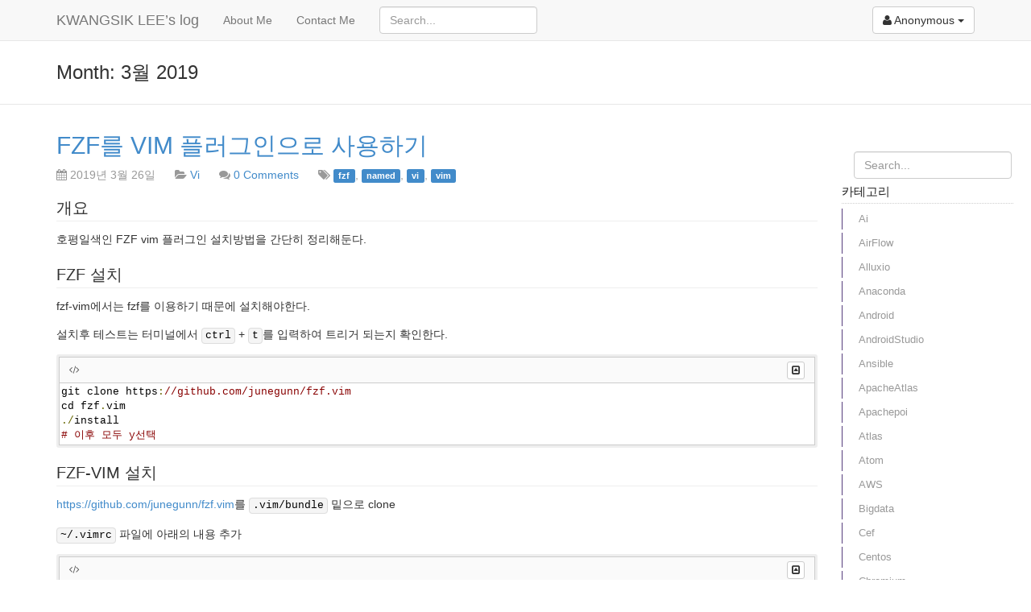

--- FILE ---
content_type: text/html; charset=UTF-8
request_url: http://www.kwangsiklee.com/2019/03/
body_size: 10292
content:
<!DOCTYPE html>
<html lang="ko-KR">
    <head>
        <meta charset="UTF-8">
        <meta name="viewport" content="width=device-width, initial-scale=1">
        <title>3월, 2019 | KWANGSIK LEE&#039;s log</title>
        <link rel="pingback" href="http://www.kwangsiklee.com/xmlrpc.php">
        
                
        
<!-- All in One SEO Pack 2.11 by Michael Torbert of Semper Fi Web Design[168,217] -->

<meta name="keywords"  content="fzf,named,vi,vim" />
<meta name="robots" content="noindex,follow" />
<link rel='next' href='http://www.kwangsiklee.com/2019/03/page/2/' />

<link rel="canonical" href="http://www.kwangsiklee.com/2019/03/" />
<!-- /all in one seo pack -->
<link rel='dns-prefetch' href='//s0.wp.com' />
<link rel='dns-prefetch' href='//s.gravatar.com' />
<link rel='dns-prefetch' href='//s.w.org' />
<link rel="alternate" type="application/rss+xml" title="KWANGSIK LEE&#039;s log &raquo; 피드" href="http://www.kwangsiklee.com/feed/" />
<link rel="alternate" type="application/rss+xml" title="KWANGSIK LEE&#039;s log &raquo; 댓글 피드" href="http://www.kwangsiklee.com/comments/feed/" />
		<script type="text/javascript">
			window._wpemojiSettings = {"baseUrl":"https:\/\/s.w.org\/images\/core\/emoji\/2\/72x72\/","ext":".png","svgUrl":"https:\/\/s.w.org\/images\/core\/emoji\/2\/svg\/","svgExt":".svg","source":{"concatemoji":"http:\/\/www.kwangsiklee.com\/wp-includes\/js\/wp-emoji-release.min.js?ver=4.6.1"}};
			!function(a,b,c){function d(a){var c,d,e,f,g,h=b.createElement("canvas"),i=h.getContext&&h.getContext("2d"),j=String.fromCharCode;if(!i||!i.fillText)return!1;switch(i.textBaseline="top",i.font="600 32px Arial",a){case"flag":return i.fillText(j(55356,56806,55356,56826),0,0),!(h.toDataURL().length<3e3)&&(i.clearRect(0,0,h.width,h.height),i.fillText(j(55356,57331,65039,8205,55356,57096),0,0),c=h.toDataURL(),i.clearRect(0,0,h.width,h.height),i.fillText(j(55356,57331,55356,57096),0,0),d=h.toDataURL(),c!==d);case"diversity":return i.fillText(j(55356,57221),0,0),e=i.getImageData(16,16,1,1).data,f=e[0]+","+e[1]+","+e[2]+","+e[3],i.fillText(j(55356,57221,55356,57343),0,0),e=i.getImageData(16,16,1,1).data,g=e[0]+","+e[1]+","+e[2]+","+e[3],f!==g;case"simple":return i.fillText(j(55357,56835),0,0),0!==i.getImageData(16,16,1,1).data[0];case"unicode8":return i.fillText(j(55356,57135),0,0),0!==i.getImageData(16,16,1,1).data[0];case"unicode9":return i.fillText(j(55358,56631),0,0),0!==i.getImageData(16,16,1,1).data[0]}return!1}function e(a){var c=b.createElement("script");c.src=a,c.type="text/javascript",b.getElementsByTagName("head")[0].appendChild(c)}var f,g,h,i;for(i=Array("simple","flag","unicode8","diversity","unicode9"),c.supports={everything:!0,everythingExceptFlag:!0},h=0;h<i.length;h++)c.supports[i[h]]=d(i[h]),c.supports.everything=c.supports.everything&&c.supports[i[h]],"flag"!==i[h]&&(c.supports.everythingExceptFlag=c.supports.everythingExceptFlag&&c.supports[i[h]]);c.supports.everythingExceptFlag=c.supports.everythingExceptFlag&&!c.supports.flag,c.DOMReady=!1,c.readyCallback=function(){c.DOMReady=!0},c.supports.everything||(g=function(){c.readyCallback()},b.addEventListener?(b.addEventListener("DOMContentLoaded",g,!1),a.addEventListener("load",g,!1)):(a.attachEvent("onload",g),b.attachEvent("onreadystatechange",function(){"complete"===b.readyState&&c.readyCallback()})),f=c.source||{},f.concatemoji?e(f.concatemoji):f.wpemoji&&f.twemoji&&(e(f.twemoji),e(f.wpemoji)))}(window,document,window._wpemojiSettings);
		</script>
		<style type="text/css">
img.wp-smiley,
img.emoji {
	display: inline !important;
	border: none !important;
	box-shadow: none !important;
	height: 1em !important;
	width: 1em !important;
	margin: 0 .07em !important;
	vertical-align: -0.1em !important;
	background: none !important;
	padding: 0 !important;
}
</style>
<link rel='stylesheet' id='gitsta-style-css'  href='http://www.kwangsiklee.com/wp-content/themes/gitsta/style.css?ver=4.6.1' type='text/css' media='all' />
<link rel='stylesheet' id='bootstrap-css'  href='http://www.kwangsiklee.com/wp-content/themes/gitsta/vendor/bootstrap/css/bootstrap.css?ver=4.6.1' type='text/css' media='all' />
<link rel='stylesheet' id='font-awesome-css'  href='http://www.kwangsiklee.com/wp-content/themes/gitsta/vendor/font-awesome/css/font-awesome.css?ver=4.6.1' type='text/css' media='all' />
<link rel='stylesheet' id='octicons-css'  href='http://www.kwangsiklee.com/wp-content/themes/gitsta/vendor/octicons/css/octicons.css?ver=4.6.1' type='text/css' media='all' />
<link rel='stylesheet' id='jetpack_css-css'  href='http://www.kwangsiklee.com/wp-content/plugins/jetpack/css/jetpack.css?ver=4.9' type='text/css' media='all' />
<script type='text/javascript' src='http://www.kwangsiklee.com/wp-includes/js/jquery/jquery.js?ver=1.12.4'></script>
<script type='text/javascript' src='http://www.kwangsiklee.com/wp-includes/js/jquery/jquery-migrate.min.js?ver=1.4.1'></script>
<script type='text/javascript' src='http://www.kwangsiklee.com/wp-content/themes/gitsta/vendor/bootstrap/js/bootstrap.js?ver=4.6.1'></script>
<script type='text/javascript' src='http://www.kwangsiklee.com/wp-content/themes/gitsta/vendor/marked.js?ver=4.6.1'></script>
<script type='text/javascript'>
/* <![CDATA[ */
var theme = {"template_directory_uri":"http:\/\/www.kwangsiklee.com\/wp-content\/themes\/gitsta"};
/* ]]> */
</script>
<script type='text/javascript' src='http://www.kwangsiklee.com/wp-content/themes/gitsta/js/main.js?ver=4.6.1'></script>
<link rel='https://api.w.org/' href='http://www.kwangsiklee.com/wp-json/' />
<link rel="EditURI" type="application/rsd+xml" title="RSD" href="http://www.kwangsiklee.com/xmlrpc.php?rsd" />
<link rel="wlwmanifest" type="application/wlwmanifest+xml" href="http://www.kwangsiklee.com/wp-includes/wlwmanifest.xml" /> 
<meta name="generator" content="WordPress 4.6.1" />

<link rel='dns-prefetch' href='//v0.wordpress.com'>
<style type='text/css'>img#wpstats{display:none}</style>		<style type="text/css">.recentcomments a{display:inline !important;padding:0 !important;margin:0 !important;}</style>
		<style type="text/css">.broken_link, a.broken_link {
	text-decoration: line-through;
}</style><link rel="icon" href="http://www.kwangsiklee.com/wp-content/uploads/2017/01/cropped-kwangsiklee2-32x32.png" sizes="32x32" />
<link rel="icon" href="http://www.kwangsiklee.com/wp-content/uploads/2017/01/cropped-kwangsiklee2-192x192.png" sizes="192x192" />
<link rel="apple-touch-icon-precomposed" href="http://www.kwangsiklee.com/wp-content/uploads/2017/01/cropped-kwangsiklee2-180x180.png" />
<meta name="msapplication-TileImage" content="http://www.kwangsiklee.com/wp-content/uploads/2017/01/cropped-kwangsiklee2-270x270.png" />

<!-- BEGIN ExactMetrics v5.3.7 Universal Analytics - https://exactmetrics.com/ -->
<script>
(function(i,s,o,g,r,a,m){i['GoogleAnalyticsObject']=r;i[r]=i[r]||function(){
	(i[r].q=i[r].q||[]).push(arguments)},i[r].l=1*new Date();a=s.createElement(o),
	m=s.getElementsByTagName(o)[0];a.async=1;a.src=g;m.parentNode.insertBefore(a,m)
})(window,document,'script','https://www.google-analytics.com/analytics.js','ga');
  ga('create', 'UA-111307763-1', 'auto');
  ga('send', 'pageview');
</script>
<!-- END ExactMetrics Universal Analytics -->
<!-- mathjax start -->
<script type="text/x-mathjax-config">
		  MathJax.Hub.Config({
		      tex2jax: {inlineMath: [['$','$'], ['\\(','\\)']]}
				    });
		</script>
<script src="http://cdn.mathjax.org/mathjax/latest/MathJax.js?config=TeX-AMS-MML_HTMLorMML"></script>
<!-- mathjax end -->

   </head>

    <body class="archive date">
        <nav class="navbar navbar-default navbar-fixed-top" role="navigation">
            <div class="container">
                <div class="navbar-header">
                    <!-- Nav button for small resolutions -->
                    <button type="button" class="navbar-toggle" data-toggle="collapse" data-target="#main-menu">
                        <span class="sr-only">Toggle navigation</span>
                        <span class="icon-bar"></span>
                        <span class="icon-bar"></span>
                        <span class="icon-bar"></span>
                    </button>
                    
                    <a class="navbar-brand" href="http://www.kwangsiklee.com">KWANGSIK LEE&#8217;s log</a>
                </div>
                <div class="collapse navbar-collapse" id="main-menu">
                    <ul id="menu-%eb%a9%94%eb%89%b4-1" class="nav navbar-nav"><li id="menu-item-15" class="menu-item menu-item-type-post_type menu-item-object-page menu-item-15"><a title="About Me" href="http://www.kwangsiklee.com/about-us/">About Me</a></li>
<li id="menu-item-122" class="menu-item menu-item-type-post_type menu-item-object-page menu-item-122"><a title="Contact Me" href="http://www.kwangsiklee.com/contact-me/">Contact Me</a></li>
</ul><form role="search" method="get" id="searchform" action="http://www.kwangsiklee.com/" class="navbar-form navbar-left">
    <div>
        <input type="text" value="" name="s" id="s" placeholder="Search..." class="form-control">
    </div>
</form>                    <div class="btn-group pull-right">
                                                <a href="#" class="btn navbar-btn btn-default dropdown-toggle" data-toggle="dropdown"><i class="fa fa-user"></i> Anonymous <b class="caret"></b></a>
                        <ul class="dropdown-menu">
                            <li><a href="http://www.kwangsiklee.com/wp-login.php">Login</a></li>
                            <li class="divider"></li>
                            <li><a href="http://www.kwangsiklee.com/wp-login.php?redirect_to=http%3A%2F%2Fwww.kwangsiklee.com%2F2019%2F03%2Ffzf%25eb%25a5%25bc-vim-%25ed%2594%258c%25eb%259f%25ac%25ea%25b7%25b8%25ec%259d%25b8%25ec%259c%25bc%25eb%25a1%259c-%25ec%2582%25ac%25ec%259a%25a9%25ed%2595%2598%25ea%25b8%25b0%2F">Register</a></li>
                            <li><a href="http://www.kwangsiklee.com/wp-login.php?action=lostpassword">Lost password</a></li>
                        </ul>
                        
                                            </div>
                </div>
            </div>
        </nav>
        <!-- Anchor for "Back to top"-Link -->
        <a name="top"></a>
            <div class="subhead">
        <div class="container">
            <h3>
            Month: 3월 2019            </h3>
        </div>
    </div>
    <div class="container">
        <div class="row">
            <div class="col-md-10">
                
                    
                        <div id="post-4069" class="item post-4069 post type-post status-publish format-standard hentry category-vi tag-fzf tag-named tag-vi tag-vim">
    <h2 style="margin-top: 0;">
        <a href="http://www.kwangsiklee.com/2019/03/fzf%eb%a5%bc-vim-%ed%94%8c%eb%9f%ac%ea%b7%b8%ec%9d%b8%ec%9c%bc%eb%a1%9c-%ec%82%ac%ec%9a%a9%ed%95%98%ea%b8%b0/" name="4069" rel="bookmark" class="post-title">FZF를 VIM 플러그인으로 사용하기</a>
    </h2>
    <div name="meta">
        <p class="text-muted">
            <i class="fa fa-calendar"></i>
            2019년 3월 26일
            <i class="fa fa-folder-open" style="margin-left: 20px;"></i> 
            <a href="http://www.kwangsiklee.com/category/vi/" rel="category tag">Vi</a>
                        <i class="fa fa-comments" style="margin-left: 20px;"></i> <a href="http://www.kwangsiklee.com/2019/03/fzf%eb%a5%bc-vim-%ed%94%8c%eb%9f%ac%ea%b7%b8%ec%9d%b8%ec%9c%bc%eb%a1%9c-%ec%82%ac%ec%9a%a9%ed%95%98%ea%b8%b0/#comments"><span class="dsq-postid" data-dsqidentifier="4069 http://www.kwangsiklee.com/?p=4069">402 comments</span></a>
            
            <i class="fa fa-tags" style="margin-left: 20px;"></i> <a href="http://www.kwangsiklee.com/tag/fzf/" rel="tag" class="label label-primary">fzf</a>, <a href="http://www.kwangsiklee.com/tag/named/" rel="tag" class="label label-primary">named</a>, <a href="http://www.kwangsiklee.com/tag/vi/" rel="tag" class="label label-primary">vi</a>, <a href="http://www.kwangsiklee.com/tag/vim/" rel="tag" class="label label-primary">vim</a>        </p>
    </div>
    <div class="post-content">
        <h2>개요</h2>
<p>호평일색인 FZF vim 플러그인 설치방법을 간단히 정리해둔다.</p>
<h2>FZF 설치</h2>
<p>fzf-vim에서는 fzf를 이용하기 때문에 설치해야한다.</p>
<p>설치후 테스트는 터미널에서 <code>ctrl</code> + <code>t</code>를 입력하여 트리거 되는지 확인한다.</p>
<div class="code-box"><div class="code-title"><i class="fa fa-code"></i> <div class="pull-right"><a href="#" class="btn btn-default btn-xs toggle-code" data-toggle="tooltip" title="Toggle code"><i class="fa fa-toggle-up"></i></a></div></div><pre ><code>git clone https://github.com/junegunn/fzf.vim
cd fzf.vim
./install
# 이후 모두 y선택
</code></pre></div>
<h2>FZF-VIM 설치</h2>
<p><a href="https://github.com/junegunn/fzf.vim">https://github.com/junegunn/fzf.vim</a>를 <code>.vim/bundle</code> 밑으로 clone</p>
<p><code>~/.vimrc</code> 파일에 아래의 내용 추가</p>
<div class="code-box"><div class="code-title"><i class="fa fa-code"></i> <div class="pull-right"><a href="#" class="btn btn-default btn-xs toggle-code" data-toggle="tooltip" title="Toggle code"><i class="fa fa-toggle-up"></i></a></div></div><pre ><code>set rtp+=위의fzf를clone받은 위치
nnoremap &lt;C-p&gt; :Files&lt;Cr&gt;
</code></pre></div>
<h2>코드검색을 위한 Ag/Rg 설치</h2>
<p><a href="https://github.com/ggreer/the_silver_searcher">Ag 설치</a>나 <a href="https://github.com/BurntSushi/ripgrep#installation">Rg 설치</a>로 바이너리를 설치해야함. 둘중 취향 따라 쓰는듯 하고 기능은 동일한듯함.</p>
<h2>vim에서 사용방법</h2>
<ul>
<li><code>ctrl</code> + <code>p</code> or <code>:Files</code> : 파일 Fuzzy 검색</li>
<li><code>Buffers</code> : 버퍼 리스트</li>
<li><code>Ag 패턴</code> : ag로 코드검색</li>
<li><code>Rg 패턴</code> : RigGrep으로 코드검색</li>
<li><code>Lines 쿼리</code> : 버퍼에서 line검색</li>
<li><code>History</code> : 히스토리</li>
<li><code>colors</code> : Syntax Highlight 색상선택</li>
</ul>
    </div>
</div>
                    
                                
                                <ul class="pager">
                    <li class="previous"><a href="http://www.kwangsiklee.com/2019/03/page/2/" >Older posts</a></li>
                    <li class="next"></li>
                </ul>
            </div>
            <div class="col-md-2">
                <div class="sidebar affix">
    <div id="search-2" class="widget hidden-xs"><form role="search" method="get" id="searchform" action="http://www.kwangsiklee.com/" class="navbar-form navbar-left">
    <div>
        <input type="text" value="" name="s" id="s" placeholder="Search..." class="form-control">
    </div>
</form></div><div id="categories-2" class="widget hidden-xs"><h2 class="widgettitle">카테고리</h2>
		<ul>
	<li class="cat-item cat-item-1409"><a href="http://www.kwangsiklee.com/category/ai/" >Ai</a>
</li>
	<li class="cat-item cat-item-1571"><a href="http://www.kwangsiklee.com/category/airflow/" >AirFlow</a>
</li>
	<li class="cat-item cat-item-1545"><a href="http://www.kwangsiklee.com/category/alluxio/" >Alluxio</a>
</li>
	<li class="cat-item cat-item-1286"><a href="http://www.kwangsiklee.com/category/anaconda/" >Anaconda</a>
</li>
	<li class="cat-item cat-item-25"><a href="http://www.kwangsiklee.com/category/android/" >Android</a>
</li>
	<li class="cat-item cat-item-27"><a href="http://www.kwangsiklee.com/category/androidstudio/" >AndroidStudio</a>
</li>
	<li class="cat-item cat-item-646"><a href="http://www.kwangsiklee.com/category/ansible/" >Ansible</a>
</li>
	<li class="cat-item cat-item-1228"><a href="http://www.kwangsiklee.com/category/apacheatlas/" >ApacheAtlas</a>
</li>
	<li class="cat-item cat-item-414"><a href="http://www.kwangsiklee.com/category/apachepoi/" >Apachepoi</a>
</li>
	<li class="cat-item cat-item-1238"><a href="http://www.kwangsiklee.com/category/atlas/" >Atlas</a>
</li>
	<li class="cat-item cat-item-45"><a href="http://www.kwangsiklee.com/category/atom/" >Atom</a>
</li>
	<li class="cat-item cat-item-1588"><a href="http://www.kwangsiklee.com/category/aws/" >AWS</a>
</li>
	<li class="cat-item cat-item-1539"><a href="http://www.kwangsiklee.com/category/bigdata/" >Bigdata</a>
</li>
	<li class="cat-item cat-item-488"><a href="http://www.kwangsiklee.com/category/cef/" >Cef</a>
</li>
	<li class="cat-item cat-item-652"><a href="http://www.kwangsiklee.com/category/centos/" >Centos</a>
</li>
	<li class="cat-item cat-item-600"><a href="http://www.kwangsiklee.com/category/chromium/" >Chromium</a>
</li>
	<li class="cat-item cat-item-1658"><a href="http://www.kwangsiklee.com/category/codereview/" >CodeReview</a>
</li>
	<li class="cat-item cat-item-1152"><a href="http://www.kwangsiklee.com/category/compiler/" >Compiler</a>
</li>
	<li class="cat-item cat-item-1399"><a href="http://www.kwangsiklee.com/category/database/" >Database</a>
</li>
	<li class="cat-item cat-item-1633"><a href="http://www.kwangsiklee.com/category/datagovernance/" >DataGovernance</a>
</li>
	<li class="cat-item cat-item-550"><a href="http://www.kwangsiklee.com/category/dbcp/" >Dbcp</a>
</li>
	<li class="cat-item cat-item-1463"><a href="http://www.kwangsiklee.com/category/dell/" >Dell</a>
</li>
	<li class="cat-item cat-item-1032"><a href="http://www.kwangsiklee.com/category/dialogflow/" >Dialogflow</a>
</li>
	<li class="cat-item cat-item-858"><a href="http://www.kwangsiklee.com/category/displaylink/" >Displaylink</a>
</li>
	<li class="cat-item cat-item-93"><a href="http://www.kwangsiklee.com/category/disqus/" >Disqus</a>
</li>
	<li class="cat-item cat-item-59"><a href="http://www.kwangsiklee.com/category/docker/" >Docker</a>
</li>
	<li class="cat-item cat-item-39"><a href="http://www.kwangsiklee.com/category/eclipse/" >Eclipse</a>
</li>
	<li class="cat-item cat-item-1758"><a href="http://www.kwangsiklee.com/category/ecr/" >ECR</a>
</li>
	<li class="cat-item cat-item-63"><a href="http://www.kwangsiklee.com/category/elasticsearch/" >Elasticsearch</a>
</li>
	<li class="cat-item cat-item-1007"><a href="http://www.kwangsiklee.com/category/elasticsearch-en/" >Elasticsearch</a>
</li>
	<li class="cat-item cat-item-1397"><a href="http://www.kwangsiklee.com/category/endnote/" >EndNote</a>
</li>
	<li class="cat-item cat-item-273"><a href="http://www.kwangsiklee.com/category/%eb%af%b8%eb%b6%84%eb%a5%98-en/" >Etc</a>
</li>
	<li class="cat-item cat-item-107"><a href="http://www.kwangsiklee.com/category/eunjeon/" >Eunjeon</a>
</li>
	<li class="cat-item cat-item-1240"><a href="http://www.kwangsiklee.com/category/fasttext/" >Fasttext</a>
</li>
	<li class="cat-item cat-item-1556"><a href="http://www.kwangsiklee.com/category/ffmpeg/" >FFmpeg</a>
</li>
	<li class="cat-item cat-item-1170"><a href="http://www.kwangsiklee.com/category/fiddler/" >Fiddler</a>
</li>
	<li class="cat-item cat-item-17"><a href="http://www.kwangsiklee.com/category/git/" >Git</a>
</li>
	<li class="cat-item cat-item-31"><a href="http://www.kwangsiklee.com/category/github/" >Github</a>
</li>
	<li class="cat-item cat-item-1670"><a href="http://www.kwangsiklee.com/category/githubaction/" >GithubAction</a>
</li>
	<li class="cat-item cat-item-1751"><a href="http://www.kwangsiklee.com/category/glue/" >Glue</a>
</li>
	<li class="cat-item cat-item-100"><a href="http://www.kwangsiklee.com/category/godaddy/" >Godaddy</a>
</li>
	<li class="cat-item cat-item-70"><a href="http://www.kwangsiklee.com/category/googleguice/" >GoogleGuice</a>
</li>
	<li class="cat-item cat-item-41"><a href="http://www.kwangsiklee.com/category/gradle/" >Gradle</a>
</li>
	<li class="cat-item cat-item-524"><a href="http://www.kwangsiklee.com/category/graphite/" >Graphite</a>
</li>
	<li class="cat-item cat-item-816"><a href="http://www.kwangsiklee.com/category/graphtheory/" >GraphTheory</a>
</li>
	<li class="cat-item cat-item-116"><a href="http://www.kwangsiklee.com/category/hadoop/" >Hadoop</a>
</li>
	<li class="cat-item cat-item-1226"><a href="http://www.kwangsiklee.com/category/hbase/" >Hbase</a>
</li>
	<li class="cat-item cat-item-1292"><a href="http://www.kwangsiklee.com/category/hive/" >Hive</a>
</li>
	<li class="cat-item cat-item-468"><a href="http://www.kwangsiklee.com/category/httpclient/" >HttpClient</a>
</li>
	<li class="cat-item cat-item-29"><a href="http://www.kwangsiklee.com/category/hudson/" >Hudson</a>
</li>
	<li class="cat-item cat-item-1742"><a href="http://www.kwangsiklee.com/category/iceberg/" >Iceberg</a>
</li>
	<li class="cat-item cat-item-20"><a href="http://www.kwangsiklee.com/category/intellij/" >Intellij</a>
</li>
	<li class="cat-item cat-item-1490"><a href="http://www.kwangsiklee.com/category/iot/" >Iot</a>
</li>
	<li class="cat-item cat-item-306"><a href="http://www.kwangsiklee.com/category/jackson/" >Jackson</a>
</li>
	<li class="cat-item cat-item-13"><a href="http://www.kwangsiklee.com/category/java/" >Java</a>
</li>
	<li class="cat-item cat-item-6"><a href="http://www.kwangsiklee.com/category/java8/" >Java8</a>
</li>
	<li class="cat-item cat-item-604"><a href="http://www.kwangsiklee.com/category/jekyll/" >Jekyll</a>
</li>
	<li class="cat-item cat-item-580"><a href="http://www.kwangsiklee.com/category/jenkins/" >Jenkins</a>
</li>
	<li class="cat-item cat-item-1532"><a href="http://www.kwangsiklee.com/category/jolokia/" >Jolokia</a>
</li>
	<li class="cat-item cat-item-534"><a href="http://www.kwangsiklee.com/category/json/" >Json</a>
</li>
	<li class="cat-item cat-item-134"><a href="http://www.kwangsiklee.com/category/junit/" >Junit</a>
</li>
	<li class="cat-item cat-item-1206"><a href="http://www.kwangsiklee.com/category/jupyter/" >Jupyter</a>
</li>
	<li class="cat-item cat-item-430"><a href="http://www.kwangsiklee.com/category/kafka/" >Kafka</a>
</li>
	<li class="cat-item cat-item-1413"><a href="http://www.kwangsiklee.com/category/kaggle/" >Kaggle</a>
</li>
	<li class="cat-item cat-item-1254"><a href="http://www.kwangsiklee.com/category/keras/" >Keras</a>
</li>
	<li class="cat-item cat-item-1480"><a href="http://www.kwangsiklee.com/category/kerberos/" >Kerberos</a>
</li>
	<li class="cat-item cat-item-1581"><a href="http://www.kwangsiklee.com/category/keyboard/" >Keyboard</a>
</li>
	<li class="cat-item cat-item-298"><a href="http://www.kwangsiklee.com/category/kibana/" >Kibana</a>
</li>
	<li class="cat-item cat-item-1414"><a href="http://www.kwangsiklee.com/category/kubernetes/" >Kubernetes</a>
</li>
	<li class="cat-item cat-item-846"><a href="http://www.kwangsiklee.com/category/latex/" >Latex</a>
</li>
	<li class="cat-item cat-item-1244"><a href="http://www.kwangsiklee.com/category/lightgbm/" >LightGbm</a>
</li>
	<li class="cat-item cat-item-798"><a href="http://www.kwangsiklee.com/category/linearalgebra/" >LinearAlgebra</a>
</li>
	<li class="cat-item cat-item-450"><a href="http://www.kwangsiklee.com/category/linux/" >Linux</a>
</li>
	<li class="cat-item cat-item-1716"><a href="http://www.kwangsiklee.com/category/llvm/" >LLVM</a>
</li>
	<li class="cat-item cat-item-1202"><a href="http://www.kwangsiklee.com/category/lombok/" >Lombok</a>
</li>
	<li class="cat-item cat-item-1378"><a href="http://www.kwangsiklee.com/category/mac/" >Mac</a>
</li>
	<li class="cat-item cat-item-388"><a href="http://www.kwangsiklee.com/category/machinelearning/" >MachineLearning</a>
</li>
	<li class="cat-item cat-item-951"><a href="http://www.kwangsiklee.com/category/mainboard/" >Mainboard</a>
</li>
	<li class="cat-item cat-item-66"><a href="http://www.kwangsiklee.com/category/markdown/" >Markdown</a>
</li>
	<li class="cat-item cat-item-756"><a href="http://www.kwangsiklee.com/category/mathjax/" >Mathjax</a>
</li>
	<li class="cat-item cat-item-796"><a href="http://www.kwangsiklee.com/category/mathjx/" >Mathjx</a>
</li>
	<li class="cat-item cat-item-19"><a href="http://www.kwangsiklee.com/category/maven/" >Maven</a>
</li>
	<li class="cat-item cat-item-1706"><a href="http://www.kwangsiklee.com/category/mitm/" >Mitm</a>
</li>
	<li class="cat-item cat-item-1438"><a href="http://www.kwangsiklee.com/category/mongodb/" >MongoDB</a>
</li>
	<li class="cat-item cat-item-1688"><a href="http://www.kwangsiklee.com/category/mwaa/" >MWAA</a>
</li>
	<li class="cat-item cat-item-528"><a href="http://www.kwangsiklee.com/category/mysql/" >Mysql</a>
</li>
	<li class="cat-item cat-item-1627"><a href="http://www.kwangsiklee.com/category/naver/" >Naver</a>
</li>
	<li class="cat-item cat-item-506"><a href="http://www.kwangsiklee.com/category/nifi/" >Nifi</a>
</li>
	<li class="cat-item cat-item-932"><a href="http://www.kwangsiklee.com/category/nifi-en/" >Nifi</a>
</li>
	<li class="cat-item cat-item-1016"><a href="http://www.kwangsiklee.com/category/nodejs/" >Nodejs</a>
</li>
	<li class="cat-item cat-item-1208"><a href="http://www.kwangsiklee.com/category/numpy/" >Numpy</a>
</li>
	<li class="cat-item cat-item-438"><a href="http://www.kwangsiklee.com/category/opentsdb/" >Opentsdb</a>
</li>
	<li class="cat-item cat-item-1368"><a href="http://www.kwangsiklee.com/category/oracle/" >Oracle</a>
</li>
	<li class="cat-item cat-item-1184"><a href="http://www.kwangsiklee.com/category/pandas/" >Pandas</a>
</li>
	<li class="cat-item cat-item-768"><a href="http://www.kwangsiklee.com/category/paper/" >Paper</a>
</li>
	<li class="cat-item cat-item-1526"><a href="http://www.kwangsiklee.com/category/phoenix/" >Phoenix</a>
</li>
	<li class="cat-item cat-item-1753"><a href="http://www.kwangsiklee.com/category/poetry/" >Poetry</a>
</li>
	<li class="cat-item cat-item-1216"><a href="http://www.kwangsiklee.com/category/postgres/" >Postgres</a>
</li>
	<li class="cat-item cat-item-508"><a href="http://www.kwangsiklee.com/category/postgressql/" >PostgresSql</a>
</li>
	<li class="cat-item cat-item-1106"><a href="http://www.kwangsiklee.com/category/presto/" >Presto</a>
</li>
	<li class="cat-item cat-item-810"><a href="http://www.kwangsiklee.com/category/probability/" >Probability</a>
</li>
	<li class="cat-item cat-item-1573"><a href="http://www.kwangsiklee.com/category/pycharm/" >Pycharm</a>
</li>
	<li class="cat-item cat-item-47"><a href="http://www.kwangsiklee.com/category/python/" >Python</a>
</li>
	<li class="cat-item cat-item-376"><a href="http://www.kwangsiklee.com/category/r/" >R</a>
</li>
	<li class="cat-item cat-item-636"><a href="http://www.kwangsiklee.com/category/rails/" >Rails</a>
</li>
	<li class="cat-item cat-item-1222"><a href="http://www.kwangsiklee.com/category/redash/" >Redash</a>
</li>
	<li class="cat-item cat-item-518"><a href="http://www.kwangsiklee.com/category/redis/" >Redis</a>
</li>
	<li class="cat-item cat-item-1549"><a href="http://www.kwangsiklee.com/category/rest/" >REST</a>
</li>
	<li class="cat-item cat-item-57"><a href="http://www.kwangsiklee.com/category/rsync/" >Rsync</a>
</li>
	<li class="cat-item cat-item-628"><a href="http://www.kwangsiklee.com/category/ruby/" >Ruby</a>
</li>
	<li class="cat-item cat-item-1724"><a href="http://www.kwangsiklee.com/category/sagemaker/" >Sagemaker</a>
</li>
	<li class="cat-item cat-item-572"><a href="http://www.kwangsiklee.com/category/scala/" >Scala</a>
</li>
	<li class="cat-item cat-item-937"><a href="http://www.kwangsiklee.com/category/searchengine/" >SearchEngine</a>
</li>
	<li class="cat-item cat-item-1661"><a href="http://www.kwangsiklee.com/category/slack/" >Slack</a>
</li>
	<li class="cat-item cat-item-1676"><a href="http://www.kwangsiklee.com/category/spark/" >Spark</a>
</li>
	<li class="cat-item cat-item-21"><a href="http://www.kwangsiklee.com/category/spring/" >Spring</a>
</li>
	<li class="cat-item cat-item-22"><a href="http://www.kwangsiklee.com/category/spring-boot/" >Spring Boot</a>
</li>
	<li class="cat-item cat-item-77"><a href="http://www.kwangsiklee.com/category/springboot/" >SpringBoot</a>
</li>
	<li class="cat-item cat-item-1709"><a href="http://www.kwangsiklee.com/category/squid/" >Squid</a>
</li>
	<li class="cat-item cat-item-113"><a href="http://www.kwangsiklee.com/category/ssh/" >Ssh</a>
</li>
	<li class="cat-item cat-item-78"><a href="http://www.kwangsiklee.com/category/ssl/" >SSL</a>
</li>
	<li class="cat-item cat-item-578"><a href="http://www.kwangsiklee.com/category/subversion/" >Subversion</a>
</li>
	<li class="cat-item cat-item-55"><a href="http://www.kwangsiklee.com/category/svn/" >Svn</a>
</li>
	<li class="cat-item cat-item-99"><a href="http://www.kwangsiklee.com/category/synology/" >Synology</a>
</li>
	<li class="cat-item cat-item-838"><a href="http://www.kwangsiklee.com/category/tdd/" >TDD</a>
</li>
	<li class="cat-item cat-item-49"><a href="http://www.kwangsiklee.com/category/tensorflow/" >Tensorflow</a>
</li>
	<li class="cat-item cat-item-1682"><a href="http://www.kwangsiklee.com/category/teslamate/" >Teslamate</a>
</li>
	<li class="cat-item cat-item-53"><a href="http://www.kwangsiklee.com/category/thymeleaf/" >Thymeleaf</a>
</li>
	<li class="cat-item cat-item-1440"><a href="http://www.kwangsiklee.com/category/tmux/" >Tmux</a>
</li>
	<li class="cat-item cat-item-458"><a href="http://www.kwangsiklee.com/category/tomcat/" >Tomcat</a>
</li>
	<li class="cat-item cat-item-1377"><a href="http://www.kwangsiklee.com/category/torch/" >Torch</a>
</li>
	<li class="cat-item cat-item-129"><a href="http://www.kwangsiklee.com/category/toy/" >Toy</a>
</li>
	<li class="cat-item cat-item-68"><a href="http://www.kwangsiklee.com/category/trip/" >Trip</a>
</li>
	<li class="cat-item cat-item-552"><a href="http://www.kwangsiklee.com/category/truth/" >Truth</a>
</li>
	<li class="cat-item cat-item-9"><a href="http://www.kwangsiklee.com/category/ubuntu/" >Ubuntu</a>
</li>
	<li class="cat-item cat-item-89"><a href="http://www.kwangsiklee.com/category/uim/" >Uim</a>
</li>
	<li class="cat-item cat-item-1434"><a href="http://www.kwangsiklee.com/category/vi/" >Vi</a>
</li>
	<li class="cat-item cat-item-1427"><a href="http://www.kwangsiklee.com/category/vim/" >Vim</a>
</li>
	<li class="cat-item cat-item-716"><a href="http://www.kwangsiklee.com/category/virtualbox/" >Virtualbox</a>
</li>
	<li class="cat-item cat-item-1404"><a href="http://www.kwangsiklee.com/category/visualai/" >VisualAi</a>
</li>
	<li class="cat-item cat-item-1398"><a href="http://www.kwangsiklee.com/category/wifi/" >Wifi</a>
</li>
	<li class="cat-item cat-item-84"><a href="http://www.kwangsiklee.com/category/windows/" >Windows</a>
</li>
	<li class="cat-item cat-item-2"><a href="http://www.kwangsiklee.com/category/wordpress/" >wordpress</a>
</li>
	<li class="cat-item cat-item-1563"><a href="http://www.kwangsiklee.com/category/writing/" >Writing</a>
</li>
	<li class="cat-item cat-item-1"><a href="http://www.kwangsiklee.com/category/uncategorized/" >미분류</a>
</li>
		</ul>
</div><div id="archives-2" class="widget hidden-xs"><h2 class="widgettitle">글 목록</h2>
		<ul>
			<li><a href='http://www.kwangsiklee.com/2024/11/'>2024년 11월</a></li>
	<li><a href='http://www.kwangsiklee.com/2024/10/'>2024년 10월</a></li>
	<li><a href='http://www.kwangsiklee.com/2024/07/'>2024년 7월</a></li>
	<li><a href='http://www.kwangsiklee.com/2024/04/'>2024년 4월</a></li>
	<li><a href='http://www.kwangsiklee.com/2024/01/'>2024년 1월</a></li>
	<li><a href='http://www.kwangsiklee.com/2023/12/'>2023년 12월</a></li>
	<li><a href='http://www.kwangsiklee.com/2023/09/'>2023년 9월</a></li>
	<li><a href='http://www.kwangsiklee.com/2023/08/'>2023년 8월</a></li>
	<li><a href='http://www.kwangsiklee.com/2023/06/'>2023년 6월</a></li>
	<li><a href='http://www.kwangsiklee.com/2023/04/'>2023년 4월</a></li>
	<li><a href='http://www.kwangsiklee.com/2023/03/'>2023년 3월</a></li>
	<li><a href='http://www.kwangsiklee.com/2023/01/'>2023년 1월</a></li>
	<li><a href='http://www.kwangsiklee.com/2022/12/'>2022년 12월</a></li>
	<li><a href='http://www.kwangsiklee.com/2022/11/'>2022년 11월</a></li>
	<li><a href='http://www.kwangsiklee.com/2022/09/'>2022년 9월</a></li>
	<li><a href='http://www.kwangsiklee.com/2022/08/'>2022년 8월</a></li>
	<li><a href='http://www.kwangsiklee.com/2022/07/'>2022년 7월</a></li>
	<li><a href='http://www.kwangsiklee.com/2022/06/'>2022년 6월</a></li>
	<li><a href='http://www.kwangsiklee.com/2022/05/'>2022년 5월</a></li>
	<li><a href='http://www.kwangsiklee.com/2022/04/'>2022년 4월</a></li>
	<li><a href='http://www.kwangsiklee.com/2022/03/'>2022년 3월</a></li>
	<li><a href='http://www.kwangsiklee.com/2022/02/'>2022년 2월</a></li>
	<li><a href='http://www.kwangsiklee.com/2022/01/'>2022년 1월</a></li>
	<li><a href='http://www.kwangsiklee.com/2021/12/'>2021년 12월</a></li>
	<li><a href='http://www.kwangsiklee.com/2021/11/'>2021년 11월</a></li>
	<li><a href='http://www.kwangsiklee.com/2021/10/'>2021년 10월</a></li>
	<li><a href='http://www.kwangsiklee.com/2021/09/'>2021년 9월</a></li>
	<li><a href='http://www.kwangsiklee.com/2021/07/'>2021년 7월</a></li>
	<li><a href='http://www.kwangsiklee.com/2021/06/'>2021년 6월</a></li>
	<li><a href='http://www.kwangsiklee.com/2021/04/'>2021년 4월</a></li>
	<li><a href='http://www.kwangsiklee.com/2020/11/'>2020년 11월</a></li>
	<li><a href='http://www.kwangsiklee.com/2020/10/'>2020년 10월</a></li>
	<li><a href='http://www.kwangsiklee.com/2020/09/'>2020년 9월</a></li>
	<li><a href='http://www.kwangsiklee.com/2020/08/'>2020년 8월</a></li>
	<li><a href='http://www.kwangsiklee.com/2020/07/'>2020년 7월</a></li>
	<li><a href='http://www.kwangsiklee.com/2020/05/'>2020년 5월</a></li>
	<li><a href='http://www.kwangsiklee.com/2020/04/'>2020년 4월</a></li>
	<li><a href='http://www.kwangsiklee.com/2020/03/'>2020년 3월</a></li>
	<li><a href='http://www.kwangsiklee.com/2020/01/'>2020년 1월</a></li>
	<li><a href='http://www.kwangsiklee.com/2019/12/'>2019년 12월</a></li>
	<li><a href='http://www.kwangsiklee.com/2019/11/'>2019년 11월</a></li>
	<li><a href='http://www.kwangsiklee.com/2019/09/'>2019년 9월</a></li>
	<li><a href='http://www.kwangsiklee.com/2019/08/'>2019년 8월</a></li>
	<li><a href='http://www.kwangsiklee.com/2019/07/'>2019년 7월</a></li>
	<li><a href='http://www.kwangsiklee.com/2019/04/'>2019년 4월</a></li>
	<li><a href='http://www.kwangsiklee.com/2019/03/'>2019년 3월</a></li>
	<li><a href='http://www.kwangsiklee.com/2019/02/'>2019년 2월</a></li>
	<li><a href='http://www.kwangsiklee.com/2019/01/'>2019년 1월</a></li>
	<li><a href='http://www.kwangsiklee.com/2018/12/'>2018년 12월</a></li>
	<li><a href='http://www.kwangsiklee.com/2018/11/'>2018년 11월</a></li>
	<li><a href='http://www.kwangsiklee.com/2018/10/'>2018년 10월</a></li>
	<li><a href='http://www.kwangsiklee.com/2018/09/'>2018년 9월</a></li>
	<li><a href='http://www.kwangsiklee.com/2018/08/'>2018년 8월</a></li>
	<li><a href='http://www.kwangsiklee.com/2018/07/'>2018년 7월</a></li>
	<li><a href='http://www.kwangsiklee.com/2018/06/'>2018년 6월</a></li>
	<li><a href='http://www.kwangsiklee.com/2018/05/'>2018년 5월</a></li>
	<li><a href='http://www.kwangsiklee.com/2018/04/'>2018년 4월</a></li>
	<li><a href='http://www.kwangsiklee.com/2018/03/'>2018년 3월</a></li>
	<li><a href='http://www.kwangsiklee.com/2018/02/'>2018년 2월</a></li>
	<li><a href='http://www.kwangsiklee.com/2018/01/'>2018년 1월</a></li>
	<li><a href='http://www.kwangsiklee.com/2017/12/'>2017년 12월</a></li>
	<li><a href='http://www.kwangsiklee.com/2017/11/'>2017년 11월</a></li>
	<li><a href='http://www.kwangsiklee.com/2017/10/'>2017년 10월</a></li>
	<li><a href='http://www.kwangsiklee.com/2017/09/'>2017년 9월</a></li>
	<li><a href='http://www.kwangsiklee.com/2017/08/'>2017년 8월</a></li>
	<li><a href='http://www.kwangsiklee.com/2017/07/'>2017년 7월</a></li>
	<li><a href='http://www.kwangsiklee.com/2017/06/'>2017년 6월</a></li>
	<li><a href='http://www.kwangsiklee.com/2017/05/'>2017년 5월</a></li>
	<li><a href='http://www.kwangsiklee.com/2017/04/'>2017년 4월</a></li>
	<li><a href='http://www.kwangsiklee.com/2017/03/'>2017년 3월</a></li>
	<li><a href='http://www.kwangsiklee.com/2017/02/'>2017년 2월</a></li>
	<li><a href='http://www.kwangsiklee.com/2017/01/'>2017년 1월</a></li>
	<li><a href='http://www.kwangsiklee.com/2016/12/'>2016년 12월</a></li>
	<li><a href='http://www.kwangsiklee.com/2016/11/'>2016년 11월</a></li>
	<li><a href='http://www.kwangsiklee.com/2016/10/'>2016년 10월</a></li>
	<li><a href='http://www.kwangsiklee.com/2016/09/'>2016년 9월</a></li>
	<li><a href='http://www.kwangsiklee.com/2016/08/'>2016년 8월</a></li>
	<li><a href='http://www.kwangsiklee.com/2016/07/'>2016년 7월</a></li>
	<li><a href='http://www.kwangsiklee.com/2016/06/'>2016년 6월</a></li>
	<li><a href='http://www.kwangsiklee.com/2016/05/'>2016년 5월</a></li>
	<li><a href='http://www.kwangsiklee.com/2016/04/'>2016년 4월</a></li>
	<li><a href='http://www.kwangsiklee.com/2016/03/'>2016년 3월</a></li>
	<li><a href='http://www.kwangsiklee.com/2016/02/'>2016년 2월</a></li>
	<li><a href='http://www.kwangsiklee.com/2016/01/'>2016년 1월</a></li>
		</ul>
		</div>		<div id="recent-posts-2" class="widget hidden-xs">		<h2 class="widgettitle">최근 글</h2>
		<ul>
					<li>
				<a href="http://www.kwangsiklee.com/2024/11/aws-s3-%ec%82%ac%ec%9a%a9-%eb%b9%84%ec%9a%a9-%ed%8a%9c%eb%8b%9d%ed%95%98%ea%b8%b0/">AWS S3 사용 비용 튜닝하기</a>
						</li>
					<li>
				<a href="http://www.kwangsiklee.com/2024/11/%eb%b3%b4%ed%97%98%ec%82%ac%ec%97%90-3%eb%85%84%ea%b0%84-%eb%8d%b0%ec%9d%b4%ed%84%b0-%ec%97%94%ec%a7%80%eb%8b%88%ec%96%b4%eb%a1%9c-%ea%b7%bc%eb%ac%b4%ed%95%b4%eb%b3%b8-%ed%9b%84%ea%b8%b0/">보험사에 3년간 데이터 엔지니어로 근무해본 후기</a>
						</li>
					<li>
				<a href="http://www.kwangsiklee.com/2024/10/dockerfile-%eb%b9%8c%eb%93%9c%ed%95%b4%ec%84%9c-ecr%ec%97%90-%ec%98%ac%eb%a6%ac%ea%b8%b0/">Dockerfile 빌드해서 ECR에 올리기</a>
						</li>
					<li>
				<a href="http://www.kwangsiklee.com/2024/07/4532/">4532</a>
						</li>
					<li>
				<a href="http://www.kwangsiklee.com/2024/04/aws%ec%97%90%ec%84%9c-baram%ec%9d%84-%ec%8d%a8%eb%b3%b4%ec%9e%90/">AWS에서 Baram을 써보자.</a>
						</li>
				</ul>
		</div>		<div id="recent-comments-2" class="widget hidden-xs"><h2 class="widgettitle">최근 댓글</h2>
<ul id="recentcomments"><li class="recentcomments"><span class="comment-author-link"><a href='https://www.albertromagosa.com/child-porn-hacked-videos-credit-cart' rel='external nofollow' class='url'>cartoon child porn hentai</a></span> (<a href="http://www.kwangsiklee.com/2022/02/%eb%82%b4%ea%b0%80%ec%93%b0%eb%8a%94-vim-%ed%94%8c%eb%9f%ac%ea%b7%b8%ec%9d%b8-%eb%b0%8f-%ea%b0%84%eb%8b%a8-%ec%84%a4%ec%a0%95/#comment-415416">내가쓰는 vim 플러그인 및 간단 설정</a>)</li><li class="recentcomments"><span class="comment-author-link"><a href='https://www.albertromagosa.com/child-porn-hacked-videos-credit-cart' rel='external nofollow' class='url'>sex with retarded child porn</a></span> (<a href="http://www.kwangsiklee.com/2018/02/ubuntu%ec%97%90%ec%84%9c-%ec%82%ac%ec%9a%a9%ec%9e%90-%ea%b3%84%ec%a0%95-%ec%83%9d%ec%84%b1-%eb%b0%8f-%eb%b9%84%eb%b0%80%eb%b2%88%ed%98%b8-%eb%b0%9c%ea%b8%89%ed%95%b4%ec%a3%bc%ea%b8%b0/#comment-415415">ubuntu에서 사용자 계정 생성 및 비밀번호 발급해주기</a>)</li><li class="recentcomments"><span class="comment-author-link"><a href='https://www.albertromagosa.com/child-porn-hacked-videos-credit-cart' rel='external nofollow' class='url'>child actors who made porn</a></span> (<a href="http://www.kwangsiklee.com/2022/08/m1-mac%ec%97%90%ec%84%9c-llvm-python3-10-%ec%84%a4%ec%b9%98%ed%95%98%ea%b8%b0/#comment-415414">m1 mac에서 llvm, python3.10 설치하기</a>)</li><li class="recentcomments"><span class="comment-author-link"><a href='https://www.sikayetvar.com/betpuan' rel='external nofollow' class='url'>trendeology.com is invalid in c99</a></span> (<a href="http://www.kwangsiklee.com/2017/11/atom%ec%97%90%ec%84%9c-latex%eb%a1%9c-%ea%b8%80%ec%93%b0%ea%b8%b0/#comment-415413">Atom에서 LaTex로 글쓰기</a>)</li><li class="recentcomments"><span class="comment-author-link"><a href='https://www.albertromagosa.com/child-porn-hacked-videos-credit-cart' rel='external nofollow' class='url'>what is category a child porn</a></span> (<a href="http://www.kwangsiklee.com/2017/07/%ed%95%b4%ea%b2%b0-unable-to-lock-the-administration-directory-varlibdpkg-is-another-process-using-it/#comment-415412">[해결] Unable to lock the administration directory (/var/lib/dpkg/) is another process using it?</a>)</li></ul></div></div>            </div>
        </div>
        
        <footer style="margin-bottom: 20px;">
            <hr>
            <div class="row">
                <div class="col-md-6">
                    <a href="#top" data-scroll="true">
                        <i class="fa fa-arrow-up"></i> Back to top                    </a>
                </div>
                <div class="col-md-6 text-right">
                    <small class="text-muted">
                        &copy <strong>KWANGSIK LEE's log</strong></strong><br>
                        Theme by <a href="http://nehalist.io" target="_blank">nehalist.io</a>                    </small>
                </div>
            </div>
        </footer>
    </div>
    
    	<div style="display:none">
	</div>
<link rel='stylesheet' id='wp-markdown-prettify-css'  href='http://www.kwangsiklee.com/wp-content/plugins/wp-markdown/css/prettify.css?ver=1.6.1' type='text/css' media='all' />
<script type='text/javascript'>
/* <![CDATA[ */
var countVars = {"disqusShortname":"lks21c"};
/* ]]> */
</script>
<script type='text/javascript' src='http://www.kwangsiklee.com/wp-content/plugins/disqus-comment-system/public/js/comment_count.js?ver=3.0.16'></script>
<script type='text/javascript' src='https://s0.wp.com/wp-content/js/devicepx-jetpack.js?ver=202604'></script>
<script type='text/javascript' src='http://s.gravatar.com/js/gprofiles.js?ver=2026Janaa'></script>
<script type='text/javascript'>
/* <![CDATA[ */
var WPGroHo = {"my_hash":""};
/* ]]> */
</script>
<script type='text/javascript' src='http://www.kwangsiklee.com/wp-content/plugins/jetpack/modules/wpgroho.js?ver=4.6.1'></script>
<script type='text/javascript' src='http://www.kwangsiklee.com/wp-includes/js/wp-embed.min.js?ver=4.6.1'></script>
<script type='text/javascript' src='http://www.kwangsiklee.com/wp-content/plugins/wp-markdown/js/prettify.min.js?ver=1.6.1'></script>
<script type='text/javascript' src='http://www.kwangsiklee.com/wp-content/plugins/wp-markdown/js/markdown.min.js?ver=1.6.1'></script>
<script type='text/javascript' src='https://stats.wp.com/e-202604.js' async defer></script>
<script type='text/javascript'>
	_stq = window._stq || [];
	_stq.push([ 'view', {v:'ext',j:'1:4.9',blog:'105778772',post:'0',tz:'9',srv:'www.kwangsiklee.com'} ]);
	_stq.push([ 'clickTrackerInit', '105778772', '0' ]);
</script>
</body>
</html>


--- FILE ---
content_type: text/css
request_url: http://www.kwangsiklee.com/wp-content/themes/gitsta/style.css?ver=4.6.1
body_size: 2462
content:
/*
Theme Name: gitsta
Theme URI: https://github.com/nehalist/gitsta
Author: Kevin Hirczy
Author URI: http://nehalist.io
Description: Responsive, minimalistic, clean and content-oriented theme, inspired by GitHub. Mainly designed for programmers, but suitable for any bloggers.
Version: 1.3.8
License: GNU General Public License v2 or later
License URI: http://www.gnu.org/licenses/gpl-2.0.html
Tags: white,responsive-layout,theme-options,custom-menu,full-width-template,threaded-comments,one-column,two-columns,translation-ready,sticky-post
*/

/*
|----------------------------------------------------------
| Global
|----------------------------------------------------------
*/
body            { padding-top: 70px; }
code            { background-color: #f5f5f5 !important; }
img#wpstats     { display: none; }
code            {
    color: #000 !important;
    border: 1px solid #ddd;
}
pre > code      {
    border: 0 !important;
}
.post-content   {
    line-height: 1.8em;
}
div.item        { margin-bottom: 50px; }
.post-content div {
    max-width: 100% !important;
}
.post-content:after {
    content: " ";
    visibility: hidden;
    display: block;
    height: 0;
    clear: both;
}


/*
|----------------------------------------------------------
| Typography
|----------------------------------------------------------
*/
.post-content h2 {
    font-size: 20px;
    border-bottom: 1px solid #eee;
    padding-bottom: 5px;
}
.post-content h3 {
    font-size: 19px;
}

/*
|----------------------------------------------------------
| Code
|----------------------------------------------------------
*/
div.code-box {
    background-color: #eee;
    border-radius: 3px;
    padding: 3px;
    margin-bottom: 18px;
}

div.code-box div.syntaxhighlighter {
    margin: 0 !important;
    width: 100% !important;
    border: 1px solid #cccccc !important;
    border-top: 0px !important;
    max-height: 350px;
    overflow-y: scroll;
}

.syntaxhighlighter .line .content {
    border-left: 0 !important;
}

div.code-box div.code-title {
    border: 1px solid #cccccc;
    background-color: #fafafa;
    color:#555;
    font-size:12px;
    padding-left: 12px;
    padding-right: 12px;
    padding-top: 3px;
    padding-bottom: 3px;
}

div.code-box pre {
    clear: both;
    max-height: 350px !important;
    overflow-y: auto;
}

pre {
    border: 1px solid #cccccc !important;
    border-top: 0 !important;
    border-radius: 0 !important;
    background-color: #fff !important;
    margin: 0 !important;
}

pre code {
    background-color: #fff !important;
}


/*
|----------------------------------------------------------
| Required by WordPress
|----------------------------------------------------------
*/
.wp-caption         { }
.wp-caption-text    { color: #999; font-size: 12px; }
.sticky             { }
.gallery-caption    { }
.bypostauthor       { }
.wp-caption.alignright {
    float: right;
}
.wp-caption.alignleft {
    float: left;
}
.wp-caption .wp-caption-text {
    text-align: center;
}


/*
|----------------------------------------------------------
| Images
|----------------------------------------------------------
|
| from https://codex.wordpress.org/Styling_Images_in_Posts_and_Pages 
|
*/
img                 { max-width: 100%; height: auto; }
img.alignright      { float:right; margin:0 0 1em 1em; }
img.alignleft       { float:left; margin:0 1em 1em 0; }
img.aligncenter     { display: block; margin-left: auto; margin-right: auto; }
a img.alignright    { float:right; margin:0 0 1em 1em; }
a img.alignleft     { float:left; margin:0 1em 1em 0; }
a img.aligncenter   { display: block; margin-left: auto; margin-right: auto; }


/*
|----------------------------------------------------------
| Subhead
|----------------------------------------------------------
*/
.subhead    {
    position: relative;
    bottom: 19px;
    border-bottom: 1px #e7e7e7 solid;
    margin-bottom: 15px;
}

.subhead h3 {
    margin-top: 26px;
    margin-bottom: 26px;
    
    padding: 0;
}


/*
|----------------------------------------------------------
| Comments
|----------------------------------------------------------
*/
li .comment-body    { position: relative; }
li .comment         { margin-left: 10px; }
li .comment:before  {
    border-right: 10px solid #dddddd;
    border-style: solid;
    border-width: 10px;
    color: rgba(0,0,0,0);
    content: "";
    display: block;
    height: 0;
    position: absolute;
    left: 51px;
    top: 12px;
    width: 0;
}
li .comment:after   {
    border-right: 1px solid #f5f5f5;
    border-style: solid;
    border-width: 10px;
    color: rgba(0,0,0,0);
    content: "";
    display: block;
    height: 0;
    position: absolute;
    left: 53px;
    top: 12px;
    width: 0;
}


/*
|----------------------------------------------------------
| Sidebar
|----------------------------------------------------------
|
| From Bootstrap docs, with a few adjustments.
|
*/
.sidebar {
    width: 213px;
    max-width: 213px;
}
h2.widgettitle {
    font-size: 1.1em;
    margin: 0 0 6px 0;
    padding: 0 0 6px 0;
    border-bottom: 1px dotted #cecece;
    font-weight: normal;
    text-transform: uppercase;
    color: #222;
}
.widget {
    margin-bottom: 16px;
}
.widget ul {
    list-style-type: none;
}
.widget ul li {
    margin-bottom: 2px;
    padding-bottom: 2px;
}
.widget ul a {
    color: #999;
    font-size: 13px;
    font-weight: 500;
    border-radius: 0;
    border-left: 1px solid #563d7c;
    padding: 4px 20px;
}
.widget ul a:hover,
.widget ul a:focus {
    padding-left: 19px;
    color: #563d7c;
    text-decoration: none;
    background-color: transparent;
    border-left: 2px solid #563d7c;
    border-radius: 0;
}
.widget ul li ul a {
    border-left: 0;
    padding-left: 7px;
}
.widget ul li ul a:hover,
.widget ul li ul a:focus {
    border-left: 0;
    padding-left: 7px;
}
.widget > div > ul {
    padding: 0 !important;
}
.widget > ul {
    margin: 0;
    margin-bottom: 15px;
    padding: 0;
    padding-bottom: 2px;
}
.widget > ul > li > a {
    display: inline-block;
}
.widget > .active > a,
.widget > .active:hover > a,
.widget > .active:focus > a {
    padding-left: 18px;
    font-weight: bold;
    color: #563d7c;
    background-color: transparent;
}
.widget > li > a {
    padding-top: 1px;
    padding-bottom: 1px;
    padding-left: 30px;
    font-size: 12px;
    font-weight: normal;
}
.widget > li > a:hover,
.widget > li > a:focus {
    padding-left: 29px;
}
.widget > .active > a,
.widget > .active:hover > a,
.widget > .active:focus > a {
    padding-left: 28px;
    font-weight: 500;
}
.widget > ul > li.recentcomments {
    display: block;
    padding: 4px 20px;
    font-size: 13px;
    font-weight: 500;
    color: #999;
    border-radius: 0;
    border-left: 1px solid #563d7c;
    margin-bottom: 2px;
}
.widget > ul > li.recentcomments:hover {
    border-left: 2px solid #563d7c;
    padding: 4px 19px;
}
.widget > ul > li.recentcomments > a {
    display: block;
    padding: 4px 20px;
    font-size: 13px;
    font-weight: 500;
    color: #000;
    border: 0;
    margin-bottom: 2px;
}
.widget > ul > li.recentcomments > a:hover {
    border: 0;
    text-decoration: underline;
}
.widget table#wp-calendar {
    width: 100%;
}
.widget .textwidget {
    font-size: 13px;
}


/*
|----------------------------------------------------------
| Navbar
|----------------------------------------------------------
|
| Hack for multi level dropdown menues
|
*/
.dropdown-submenu {
    position: relative;
}

.dropdown-submenu>.dropdown-menu {
    top: 0;
    left: 100%;
    margin-top: -6px;
    margin-left: -1px;
    -webkit-border-radius: 0 6px 6px 6px;
    -moz-border-radius: 0 6px 6px;
    border-radius: 0 6px 6px 6px;
}

.dropdown-submenu:hover>.dropdown-menu {
    display: block;
}

.dropdown-submenu>a:after {
    display: block;
    content: " ";
    float: right;
    width: 0;
    height: 0;
    border-color: transparent;
    border-style: solid;
    border-width: 5px 0 5px 5px;
    border-left-color: #ccc;
    margin-top: 5px;
    margin-right: -10px;
}

.dropdown-submenu:hover>a:after {
    border-left-color: #fff;
}

.dropdown-submenu.pull-left {
    float: none;
}

.dropdown-submenu.pull-left>.dropdown-menu {
    left: -100%;
    margin-left: 10px;
    -webkit-border-radius: 6px 0 6px 6px;
    -moz-border-radius: 6px 0 6px 6px;
    border-radius: 6px 0 6px 6px;
}


/*
|----------------------------------------------------------
| Random QA styles
|----------------------------------------------------------
*/
.rqa .rqa-question {
    font-style: italic;
    display: block;
    margin: 0;
}

.rqa .rqa-question:first-letter {
    font-weight: bold;
}

.rqa .rqa-answer {
    display: block;
}

.rqa .rqa-answer:first-letter {
    font-weight: bold;
}

--- FILE ---
content_type: text/plain
request_url: https://www.google-analytics.com/j/collect?v=1&_v=j102&a=1092163760&t=pageview&_s=1&dl=http%3A%2F%2Fwww.kwangsiklee.com%2F2019%2F03%2F&ul=en-us%40posix&dt=3%EC%9B%94%2C%202019%20%7C%20KWANGSIK%20LEE%27s%20log&sr=1280x720&vp=1280x720&_u=IEBAAEABAAAAACAAI~&jid=766384189&gjid=912532661&cid=1665055221.1769092799&tid=UA-111307763-1&_gid=2054122736.1769092799&_r=1&_slc=1&z=1855737044
body_size: -450
content:
2,cG-MT6207F621